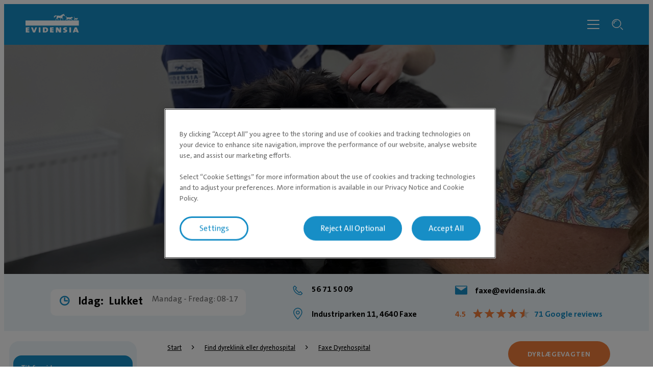

--- FILE ---
content_type: text/html; charset=utf-8
request_url: https://evidensia.dk/dyreklinik/evidensia-faxe-dyrehospital/
body_size: 11683
content:

<!DOCTYPE html>
<html lang="da-DK">
<head id="head">
    


    <link rel="preload" fetchpriority="high" href="https://contentivcevidensia.azureedge.net/nordics/assets/nordicSites/fonts/TheSansPlain/TheSansC5-5_Plain.woff2?v=639042478234883679" as="font" type="font/woff2" crossorigin="anonymous">
<link rel="preload" fetchpriority="high" href="https://contentivcevidensia.azureedge.net/nordics/assets/nordicSites/fonts/TheSansBold/TheSansC5-7_Bold.woff2?v=639042478234883679" as="font" type="font/woff2" crossorigin="anonymous">
<link rel="preload" fetchpriority="high" href="https://contentivcevidensia.azureedge.net/nordics/assets/nordicSites/fonts/Garamond/ITCGaramondStd-BkCondIta.woff?v=639042478234883679" as="font" type="font/woff" crossorigin="anonymous">

    <meta name="viewport" content="width=device-width, initial-scale=1" />
    <meta charset="UTF-8" />

    <link async href="https://contentivcevidensia.azureedge.net/nordics/assets/nordicSites/css/main.css?v=639042478234883679" rel="stylesheet">
    <link href="/api/themes/theme-main.css?v=4178821976443797935&amp;id=7" rel="stylesheet">


    

    


        

        

        
<!-- Google Tag Manager -->
<script>(function(w,d,s,l,i){w[l]=w[l]||[];w[l].push({'gtm.start':
new Date().getTime(),event:'gtm.js'});var f=d.getElementsByTagName(s)[0],
j=d.createElement(s),dl=l!='dataLayer'?'&l='+l:'';j.async=true;j.src=
'https://www.googletagmanager.com/gtm.js?id='+i+dl;f.parentNode.insertBefore(j,f);
})(window,document,'script','dataLayer','GTM-KGP2CHH');</script>
<!-- End Google Tag Manager -->

    

    <title>Faxe Dyrehospital | Evidensia</title>

<meta content="Evidensia Faxe Dyrehospital tilbyder almindelige konsultationer og fungerer samtidig som henvisningshospital for andre dyrl&#xE6;ger. L&#xE6;s mere om os." name="description" />


    <meta name="robots" content="index, follow" />
<script type="application/ld+json">{"@context":"https://schema.org","@type":"VeterinaryCare","name":"Evidensia Faxe Dyrehospital","description":"Evidensia Faxe Dyrehospital tilbyder almindelige konsultationer og fungerer samtidig som henvisningshospital for andre dyrlæger. Læs mere om os.","additionalType":"MedicalBusiness","image":{"@type":"ImageObject","alternateName":"Hund hos dyrlægen","url":"https://evidensia.dk/getmedia/715c2512-8e12-4431-8c29-4e9a3ce56a20/hund-hos-dyrl%C3%A6gen-hero.webp?ext=.webp","caption":"Hund hos dyrlægen"},"sameAs":"https://www.facebook.com/FaxeDyrehospital/","url":"https://evidensia.dk/dyreklinik/evidensia-faxe-dyrehospital/","address":{"@type":"PostalAddress","telephone":"56 71 50 09","addressCountry":"Denmark","addressLocality":"Faxe","postalCode":"4640","streetAddress":"Industriparken 11"},"location":{"@type":"Place","geo":{"@type":"GeoCoordinates","latitude":"55.2630309","longitude":"12.1029828"},"openingHoursSpecification":[{"@type":"OpeningHoursSpecification","closes":"17:00:00","dayOfWeek":"https://schema.org/Monday","opens":"08:00:00"},{"@type":"OpeningHoursSpecification","closes":"17:00:00","dayOfWeek":"https://schema.org/Tuesday","opens":"08:00:00"},{"@type":"OpeningHoursSpecification","closes":"17:00:00","dayOfWeek":"https://schema.org/Wednesday","opens":"08:00:00"},{"@type":"OpeningHoursSpecification","closes":"17:00:00","dayOfWeek":"https://schema.org/Thursday","opens":"08:00:00"},{"@type":"OpeningHoursSpecification","closes":"17:00:00","dayOfWeek":"https://schema.org/Friday","opens":"08:00:00"},{"@type":"OpeningHoursSpecification","dayOfWeek":"https://schema.org/Saturday"},{"@type":"OpeningHoursSpecification","dayOfWeek":"https://schema.org/Sunday"}]},"parentOrganization":{"@type":"Organization","name":"Evidensia","sameAs":["https://evidensia.dk/","https://www.linkedin.com/company/evidensia-dyrehospital/"],"url":"https://evidensia.dk/dyreklinik/evidensia-faxe-dyrehospital/","areaServed":"nationwide","brand":{"@type":"Brand","name":"Evidensia Dyrehospital"},"legalName":"Evidensia Dyrehospital A/S","logo":{"@type":"ImageObject","url":"https://evidensia.dk/getmedia/5ee71556-5c51-4355-aec2-253edbd43af3/logo-evidensia-white.svg?ext=.svg","inLanguage":"da-dk","contentUrl":"https://evidensia.dk/getmedia/5ee71556-5c51-4355-aec2-253edbd43af3/logo-evidensia-white.svg?ext=.svg","caption":"Evidensia logo"}},"telephone":"56 71 50 09"}</script>    <meta property="og:type" content="website" />
    <meta property="og:title" content="Faxe Dyrehospital">
    <meta property="og:description" content="Evidensia Faxe Dyrehospital tilbyder almindelige konsultationer og fungerer samtidig som henvisningshospital for andre dyrlæger. Læs mere om os." />
        <meta property="og:image" itemprop="image" content="/getmedia/b413468c-5df2-4c8c-87ec-0ae30cb38a34/Faxe-Dyrehospital-2018-e1526983920881">
    <meta property="og:site_name" content="Denmark">
        <meta property="og:url" content="https://evidensia.dk/dyreklinik/evidensia-faxe-dyrehospital/">
        <link rel="canonical" href="https://evidensia.dk/dyreklinik/evidensia-faxe-dyrehospital/">
    <meta name="twitter:card" content="summary_large_image" />
    <meta name="twitter:site" content="" />
    <meta name="twitter:title" content="Faxe Dyrehospital" />
    <meta name="twitter:description" content="Evidensia Faxe Dyrehospital tilbyder almindelige konsultationer og fungerer samtidig som henvisningshospital for andre dyrl&#xE6;ger. L&#xE6;s mere om os." />
        <meta name="twitter:image" content="/getmedia/b413468c-5df2-4c8c-87ec-0ae30cb38a34/Faxe-Dyrehospital-2018-e1526983920881" />
    <meta name="twitter:image:alt" content="" />
        <link rel="icon" href="/getmedia/b5e75e11-da70-4534-9dd1-41681d2f1552/favicon.ico?width=16&amp;height=16&amp;ext=.ico" />



</head>
<body data-preview="false">
    


        
<!-- Google Tag Manager (noscript) -->
<noscript><iframe src="https://www.googletagmanager.com/ns.html?id=GTM-KGP2CHH"
height="0" width="0" style="display:none;visibility:hidden"></iframe></noscript>
<!-- End Google Tag Manager (noscript) -->


    <div class="page-wrapper  ">
        

        <a href="#main" class="skip-link">Spring til hovedindhold</a>
        

<header class="header header--clinic">
    <div class="container">
        <div class="header__content">
            <div class="header__item header__logo">
                <a href="/" class="brand" aria-label="Logo">
                        <img src="/getmedia/5ee71556-5c51-4355-aec2-253edbd43af3/logo-evidensia-white.svg?ext=.svg" width="120" height="40" alt="Evidensia logo" />
                </a>
            </div>
            <div class="header__item header__menu">
                <nav class="header__nav header__nav--hidden">
                        <ul class="header__list">
                <li class="header__list-item header__list-item--marked header__list-item--submenu">
                    <a href="/dyreklinik/" target="_self" >Dyreklinikker</a>
                </li>
                <li class="header__list-item ">
                    <a href="/ydelse/" target="_self" >Behandlinger</a>
                </li>
                <li class="header__list-item ">
                    <a href="/dyrlaegevagten-akut-dyrlaege/" target="_self" >Dyrl&#xE6;gevagten</a>
                </li>
                <li class="header__list-item ">
                    <a href="/dindyredoktor/" target="_self" >Din Dyredoktor</a>
                </li>
                <li class="header__list-item ">
                    <a href="/henvisning/" target="_self" >Henvisning</a>
                </li>
                <li class="header__list-item ">
                    <a href="/om-evidensia-danmark/" target="_self" >Om os</a>
                </li>
                        </ul>

                        <div class="header__submenu-container"></div>

                        <a class="header__booking btn btn--secondary" href="/dyreklinik/" rel="noopener">Online booking</a>
                </nav>
                <div class="header__toggler">
                    <i class="toggler__burger desktop-visible i i-burger"></i>
                    <i class="toggler__close i i-close"></i>
                </div>

<form action="/sog/" method="get">                    <div class="header__search">
                        <input class="header__search-field" id="header-search" name="s" type="text" value="" />
                        <button class="header__search-button" type="submit" aria-label="S&#xF8;gefelt"><i class="i i-search"></i></button>
                        <a class="header__search-link" role="link" aria-label="Search"><i class="i i-search"></i></a>
                    </div>
</form>            </div>

            <div class="header__burger-wrapper">
                <i class="header__burger mobile-visible i i-burger"></i>
                <i class="header__close i i-close"></i>
                <div class="header__text header__text--open header__text--visible">
                    <p>Menu</p>
                </div>
                <div class="header__text header__text--close">
                    <p>Luk</p>
                </div>
            </div>

        </div>
    </div>
</header>


        <div id="main">
            


    <section class="section--hero">
        <div class="container--full">
            <div class="hero hero--small">
                
    <div class="hero__background ">
            <div class="hero__image">
                <picture>

                    <source media="(max-width:768px)" srcset="/getmedia/4b1170f0-cbe2-42c0-90c7-df30d2112ff6/hund-hos-dyrl%c3%a6gen.webp?ext=.webp 680w" />
                    <source media="(max-width:1023px)" srcset="/getmedia/4b1170f0-cbe2-42c0-90c7-df30d2112ff6/hund-hos-dyrl%c3%a6gen.webp?ext=.webp 1200w" />
                    <source media="(min-width:1024px)" srcset="/getmedia/715c2512-8e12-4431-8c29-4e9a3ce56a20/hund-hos-dyrl%c3%a6gen-hero.webp?ext=.webp 1920w" />

                    <img fetchpriority="high" src="/getmedia/4b1170f0-cbe2-42c0-90c7-df30d2112ff6/hund-hos-dyrl%c3%a6gen.webp?ext=.webp" alt="Hund hos dyrl&#xE6;gen" />
                </picture>
            </div>
    </div>

                <div class="hero__content">
                    <div class="container">
                        <div class="hero__box">
                            
        <h1 class="hero__title">Evidensia Faxe Dyrehospital</h1>
        <h2 class="hero__subtitle">Din specialiseret dyrl&#xE6;ge i Faxe</h2>

                                <div class="hero__buttons">
                                        <a href="/dyreklinik/evidensia-faxe-dyrehospital/bestil-tid/" class="btn btn--secondary hero__button" target="_self" >
                                            <i class="i i-booking"></i>
                                            Book en tid
                                        </a>

                                </div>
                        </div>
                    </div>
                </div>
            </div>
        </div>
    </section>


    <section class="bg-primary--lighter">
        <div class="clinic-banner container--extra-large  ">
                <div class="clinic-banner__opening ">
                            <div class="clinic-banner__open-hours">
                                <i class="i i-clock"></i>
                                <div class="open-hours__title">
                                    <span class="open-hours__text">Idag:</span>
                                    <span class="open-hours__time">Lukket</span>
                                </div>
                            </div>
                        <div class="clinic-banner__text">
                            Mandag - Fredag: 08-17
                        </div>
                </div>

                <div class="clinic-banner__info">
                        <div class="clinic-banner__phone-wrapper">
                            <i class="i i-phone"></i>
                            <a class="clinic-banner__phone" href="tel:56 71 50 09" rel="noopener">
                                56 71 50 09
                            </a>
                        </div>

                        <a class="clinic-banner__email" href="mailto:faxe@evidensia.dk" rel="noopener">
                            <i class="i i-mail"></i>
                            faxe@evidensia.dk
                        </a>

                        <a class="clinic-banner__location" href="https://www.google.com/maps/search/?api=1&amp;query=Evidensia Faxe Dyrehospital" rel="noopener" target="_blank" aria-label="Klinikkens adresse (&#xE5;bner i ny fane)">
                            <i class="i i-pin"></i>
                            Industriparken 11, 4640 Faxe
                        </a>

                        <div class="clinic-rating">
                            <div class="rating">
                                <div class="rating__data">
                                    <div class="rating__number">4.5</div>
                                    <div class="rating__stars">
                                        <div class="rating__stars-fill" style="width: 92%">
                                            <span>★</span>
                                            <span>★</span>
                                            <span>★</span>
                                            <span>★</span>
                                            <span>★</span>
                                        </div>
                                        <span>★</span>
                                        <span>★</span>
                                        <span>★</span>
                                        <span>★</span>
                                        <span>★</span>
                                    </div>
                                    <a href="https://maps.google.com/?cid=6054861085943156939" target="_blank" class="rating__info" aria-label="71 Google reviews (&#xE5;bner i ny fane)">
                                        71 Google reviews
                                    </a>
                                </div>
                            </div>
                        </div>
                </div>
        </div>
    </section>


<section class="section">
    <div class="content-type content-type--clinic content-type--primary-widgets">
        <main class="container--extra-large content-type__main">
            
    <div class="breadcrumb">
        <ul class="breadcrumb__list">

                    <li class="breadcrumb__item">
                        <a href="/">Start</a>
                        <i class="i i-chevron-right"></i>
                    </li>
                    <li class="breadcrumb__item">
                        <a href="/dyreklinik/">Find dyreklinik eller dyrehospital</a>
                        <i class="i i-chevron-right"></i>
                    </li>
                    <li class="breadcrumb__item">
                        <a href="/dyreklinik/evidensia-faxe-dyrehospital/">Faxe Dyrehospital</a>
                    </li>
        </ul>
    </div>

            
    <aside class="content-type__submenu desktop-visible js-side_submenu">
        <section class="submenu submenu--clinic" id="js-submenu">
                <h2 class="submenu__title mobile-visible">Evidensia Faxe Dyrehospital</h2>
            <ul class="submenu__list">
                    <li class="submenu__item  active">
                        <a href="/dyreklinik/evidensia-faxe-dyrehospital/" target="_self">Til forsiden</a>
                    </li>
                    <li class="submenu__item  ">
                        <a href="/dyreklinik/evidensia-faxe-dyrehospital/bestil-tid/" target="_self">Bestil en tid</a>
                    </li>
                    <li class="submenu__item  ">
                        <a href="/dyreklinik/evidensia-faxe-dyrehospital/priser/" target="_self">Priser</a>
                    </li>
                    <li class="submenu__item  ">
                        <a href="/dyreklinik/evidensia-faxe-dyrehospital/abningstider/" target="_self">&#xC5;bningstider</a>
                    </li>
                    <li class="submenu__item  ">
                        <a href="/dyreklinik/evidensia-faxe-dyrehospital/ydelser/" target="_self">Behandlinger</a>
                    </li>
                    <li class="submenu__item submenu__item--self-contained ">
                        <a href="/dyreklinik/evidensia-faxe-dyrehospital/afdelinger/" target="_self">Afdelinger</a>
                            <div class="submenu__toggle submenu__toggle--open">
                                <i class="submenu__open i i-add"></i>
                                <i class="submenu__close i i-minus"></i>
                            </div>
                            <ul class="submenu__deep-submenu">
                                    <li class="deep-submenu__item "><a href="/dyreklinik/evidensia-faxe-dyrehospital/afdelinger/kirurgisk/" target="_self">Kirurgi</a></li>
                                    <li class="deep-submenu__item "><a href="/dyreklinik/evidensia-faxe-dyrehospital/afdelinger/medicinsk/" target="_self">Medicinske udredninger</a></li>
                                    <li class="deep-submenu__item "><a href="/dyreklinik/evidensia-faxe-dyrehospital/afdelinger/laboratorie/" target="_self">Laboratorieunders&#xF8;gelser</a></li>
                                    <li class="deep-submenu__item "><a href="/dyreklinik/evidensia-faxe-dyrehospital/afdelinger/taender/" target="_self">Tandbehandlinger</a></li>
                                    <li class="deep-submenu__item "><a href="/dyreklinik/evidensia-faxe-dyrehospital/afdelinger/henvisningsguide/" target="_self">Modtager henvisninger</a></li>
                            </ul>
                    </li>
                    <li class="submenu__item  ">
                        <a href="/dyreklinik/evidensia-faxe-dyrehospital/medarbejdere/" target="_self">Medarbejdere</a>
                    </li>
                    <li class="submenu__item  ">
                        <a href="/dyreklinik/evidensia-faxe-dyrehospital/om/" target="_self">Om os</a>
                    </li>
                    <li class="submenu__item  ">
                        <a href="/dyreklinik/evidensia-faxe-dyrehospital/arrangementer-paa-faxe-dyrehospital/" target="_self">Arrangementer</a>
                    </li>
            </ul>
        </section>
    </aside>

            <div class="content-type__content">
                    <div class="content-type__text rich-content"><h1 style="color: #333; padding: 0px 10px 10px 0px; margin-top: 2px;">Faxe Dyrehospital &ndash; Bedste behandling til dig og dine dyr</h1>

<p>Vi tilbyder dig og dine dyr den bedste behandling og rådgivning. Har du brug for dyrlægeassistance til hest og kvæg, så kontakt <a href="https://evidensia.dk/dyreklinik/faxe-hestehospital/">Evidensia Faxe Hestehospital.</a></p>

<p>På Evidensia Faxe Dyrehospital har vi alle moderne&nbsp;faciliteter til såvel forebyggelse, behandling af alle slags smådyr. Det er blandt andet en af grundene til, at mange andre&nbsp;dyrlæger bruger Faxe Dyrehospital som henvisningshospital for deres egne klienter. Men også&nbsp;vores bredde vifte af dyrlægefaglige kompetencer er kendt og værdsat, både i og udenfor&nbsp;dyrlægeverdenen.</p>

<p>Med vores eget veludstyret laboratorium, kan vi foretage en lang række undersøgelser på&nbsp;materialer fra alle dyrearter, og er derfor ikke altid afhængige af, at vente på svar fra eksterne&nbsp;laboratorier.</p>

<p>Endelig har Evidensia Faxe Dyrehospital også en butik med en bred vifte af foder, pleje- og&nbsp;helse produkter samt tilbehør til både heste og smådyr. Vores dyrlæger og&nbsp;veterinærsygeplejersker rådgiver altid gerne med for eksempel gode&nbsp;råd til den rigtige kost til&nbsp;hundehvalpen eller pelspleje til katten.</p>

<p>&nbsp;</p>
</div>

                    
        <div class="card bg-tertiary--lighter">
                <div class="card__media">
                    <img loading="lazy" src="/getmedia/b928cc0a-20cc-418f-a644-2f49bc6a1766/widget-killingepakke.webp?ext=.webp" alt="Evidensia Killingepakke" />
                </div>

                <h2 class="card__title">Killingepakke - Giv din killing den bedste start p&#xE5; livet</h2>

                <div class="card__text rich-content">Hos Evidensia er din killing i fokus, og vi står altid klar til at vejlede og besvare spørgsmål. Vi har sammensat en killingepakke, der dækker de første sundhedsundersøgelser og vaccinationer.</div>
                <div class="card__link">
                    <a href="/killingepakke-giv-din-killing-den-bedste-start-pa-livet/" rel="noopener" target="_self">
                        L&#xE6;s mere om killingepakke
                        <i class="i i-arrow-right"></i>
                    </a>
                </div>
        </div>
        <div class="card bg-primary--lighter">
                <div class="card__media">
                    <img loading="lazy" src="/getmedia/4f3f41df-9dc4-41d5-a7ab-d961acce5b80/hvalpepakke_hvalpens_bedste_start_paa_livet.jpg?width=1000&amp;height=667&amp;ext=.jpg" alt="" />
                </div>

                <h2 class="card__title">Hvalpepakke - Giv din hvalp den bedste start p&#xE5; livet</h2>

                <div class="card__text rich-content">Hos Evidensia er din hvalp i centrum, og vi står altid klar til at guide og svare på spørgsmål. Vi har sammensat en hvalpepakke der dækker de første sundhedsundersøgelser og vaccinationer.</div>
                <div class="card__link">
                    <a href="/hvalpepakke-giv-din-hvalp-den-bedste-start-paa-livet/" rel="noopener" target="_self">
                        L&#xE6;s mere om vores hvalpepakke
                        <i class="i i-arrow-right"></i>
                    </a>
                </div>
        </div>
        <div class="card bg-secondary--lighter">
                <div class="card__media">
                    <img loading="lazy" src="/getmedia/962048c5-d097-40b4-9434-e7e68d9c1001/Catfriendlywidget.jpg?width=800&amp;height=400&amp;ext=.jpg" alt="" />
                </div>

                <h2 class="card__title">Vi er Cat Friendly Clinic</h2>

                <div class="card__text rich-content">Vi er Certificerede &rdquo;Cat Frindly Clinic&rdquo; fra det &rdquo; The International Society for Feline Medicine&rdquo; (ISFM). Det betyder at vi har specielt fokus på, at mindske stress hos både din kat og dig som ejer, i forbindelse med jeres besøg hos dyrlægen. Derfor har vi et separat venteområde for katte, så din kat ikke skal vente lige ved siden af hunde og andre dyr. Vi har også et separat konsultationsrum, samt rummelige indlæggelsesrum kun forbeholdt katte.</div>
                <div class="card__link">
                    <a href="/ydelse/cat-friendly-clinic/" rel="noopener" target="_self">
                        Mere information om Cat Friendly Clinic
                        <i class="i i-arrow-right"></i>
                    </a>
                </div>
        </div>


                

<section class="section">
    <div class="container">
        <div class="col-flex-wrapper">
            <div class="col-flex">
                





    <div class="card  bg-secondary--lighter">
            <div class="card__media">
                <img loading="lazy" src="/getmedia/88658ff4-08a4-4cb1-bd60-be7e87ba30e2/widget-800-x-400-online-booking.webp" alt="ONLINE BOOKING" />
            </div>

                <h2 class="card__title">ONLINE BOOKING</h2>

            <div class="card__text">Ved hjælp af vores online booking, kan du booke undersøgelser og behandlinger Online - Når det passer dig.</div>

            <div class="card__link">
                <a href="/dyreklinik/evidensia-faxe-dyrehospital/bestil-tid/" rel="noopener" target="_self">
                    G&#xE5; til Online Booking
                    <i class="i i-arrow-right"></i>
                </a>
            </div>

    </div>

    


            </div>
        </div>
    </div>
</section>

<section class="section">
    <div class="container">
        <div class="col-flex-wrapper">
            <div class="col-flex">
                





    <div class="card  bg-secondary--lighter">
            <div class="card__media">
                <img loading="lazy" src="/getmedia/ebe1e8ed-684d-488d-bb64-c4d2b69d72b3/iso.webp" alt="" />
            </div>

                <h2 class="card__title">ISO certificeret Dyrehospital</h2>

            <div class="card__text">ISO certificeringen er et kvalitetsstempel, som kun gives til klinikker, der lever op til særlige kvalitetskrav og løbende bliver kontrolleret af eksterne eksperter.</div>


    </div>

    


            </div>
        </div>
    </div>
</section>

                    
        <div class="card bg-tertiary--lighter">
                <div class="card__media">
                    <img loading="lazy" src="/getmedia/16b6f0be-ee97-44e7-9be8-23562fc6d3cf/pet-karlslunde-animal-hospital-consultation-room-1024x768.jpg?width=1024&amp;height=768&amp;ext=.jpg" alt="" />
                </div>

                <h2 class="card__title">Vejledning til dit bes&#xF8;g p&#xE5; dyreklinikken</h2>

                <div class="card__text rich-content">LÆS VENLIGST DETTE INDEN DU BESØGER EN AF VORES HOSPITALER ELLER KLINIKKER</div>
                <div class="card__link">
                    <a href="/vejledning-til-besoeg-paa-dyreklinik/" rel="noopener" target="_self">
                        Vejledning til dit bes&#xF8;g p&#xE5; dyreklinikken
                        <i class="i i-arrow-right"></i>
                    </a>
                </div>
        </div>
        <div class="card bg-primary--lighter">
                <div class="card__media">
                    <img loading="lazy" src="/getmedia/6c515735-47c2-411b-a4bd-32ec50775809/Nyhedsbrev-paa-mobilen.jpg?width=1000&amp;height=667&amp;ext=.jpg" alt="" />
                </div>

                <h2 class="card__title">F&#xE5; tilsendt Evidensias nyhedsbrev</h2>

                <div class="card__text rich-content">Tilmeld dig nyhedsbrevet og få tips og tricks til hverdagen med dit kæledyr, invitationer til arrangementer, gode tilbud og info omkring hvad der rør sig i dyreverden.</div>
                <div class="card__link">
                    <a href="/tilmelding-til-nyhedsbrev/" rel="noopener" target="_self">
                        G&#xE5; til tilmelding
                        <i class="i i-arrow-right"></i>
                    </a>
                </div>
        </div>

            </div>
            
        <div class="content-type__side-content content-type__side-content--primary">
            
    <div class="sidebar__section">
            <a href="/dyrlaegevagten-akut-dyrlaege/" target="_self" class="btn btn--tertiary">Dyrl&#xE6;gevagten</a>
    </div>

            

        </div>
    <div class="content-type__side-content ">
        
    <div class="opening-hours bg-primary--lighter">
        <div class="opening-hours__heading">
                <h3 class="opening-hours__title">&#xC5;bningstider</h3>

                <div class="opening-hours__text">
                    Mandag - Fredag: 08-17
                </div>

        </div>

            <a href="/dyreklinik/evidensia-faxe-dyrehospital/abningstider/" class="opening-hours__link" rel="noopener">Helligdage og andre &#xE5;bningstider</a>

    </div>

            
    <div class="opening-hours bg-primary--lighter ">
        <div class="opening-hours__heading">
                <h3 class="opening-hours__title">&#xC5;bningstider klinik</h3>

        </div>

            <ul class="opening-hours__list">
                <li class="opening-hours__item">
                    <div class="opening-hours__day">Mandag</div>
                    <div class="opening-hours__time">08:00&nbsp;&shy;-&nbsp;17:00</div>
                </li>

                <li class="opening-hours__item">
                    <div class="opening-hours__day">Tirsdag</div>
                    <div class="opening-hours__time">08:00&nbsp;&shy;-&nbsp;17:00</div>
                </li>
                <li class="opening-hours__item">
                    <div class="opening-hours__day">Onsdag</div>
                    <div class="opening-hours__time">08:00&nbsp;&shy;-&nbsp;17:00</div>
                </li>
                <li class="opening-hours__item">
                    <div class="opening-hours__day">Torsdag</div>
                    <div class="opening-hours__time">08:00&nbsp;&shy;-&nbsp;17:00</div>
                </li>
                <li class="opening-hours__item">
                    <div class="opening-hours__day">Fredag</div>
                    <div class="opening-hours__time">08:00&nbsp;&shy;-&nbsp;17:00</div>
                </li>
                <li class="opening-hours__item">
                    <div class="opening-hours__day">L&#xF8;rdag</div>
                    <div class="opening-hours__time">Lukket</div>
                </li>
                <li class="opening-hours__item">
                    <div class="opening-hours__day">S&#xF8;ndag</div>
                    <div class="opening-hours__time">Lukket</div>
                </li>
            </ul>
    </div>

        

        


            
    <div class="team-members__swiper bg-primary--lighter">
        <h2 class="team-members__swiper-title">Medarbejdere</h2>
        <div class="swiper swiper--team-members">
            <div class="swiper-wrapper">
                    <div class="swiper-slide">

                        <div class="contact contact--swiper">
                                <div class="contact__media">
                                    <div class="media__image">
                                        <img loading="lazy" src=/getmedia/9798b9bc-1758-4157-a79c-893a5d77dffe/Veterin%c3%a6rsygeplejerske-Lone-Pedersen alt="Lone Pedersen" />
                                    </div>
                                </div>

                            <div class="contact__info">
                                    <p class="contact__job-title">Veterin&#xE6;rsygeplejerske &#x2022; Teamleder</p>

                                    <h2 class="contact__name">Lone</h2>


                                    <div class="contact__text">Lone&nbsp;arbejder som veterinærsygeplejerske og Teamleder på Evidensia Faxe Dyrehospital, og har arbejdet med smådyr i mere end 30 år.

Dyr


	En labrador samt flere travheste


Erfaring

Lone har arbejdet på Evidensia Faxe Dyrehospital siden 1988, hvor hun startede som veterinærsygeplejerskeelev.

I 2011 afsluttede Lone en grundlæggende lederuddannelse.

KURSER

Lone har deltaget på flere kurser inden for:


	Ferieregler
	Sygefraværsregler
	Ledelse


&nbsp;
</div>
                                        <a class="contact__link" href="/dyreklinik/evidensia-faxe-dyrehospital/medarbejdere/veterinaersygeplejerske-lone/" rel="noopener">L&#xE6;s mere om Lone</a>

                            </div>
                        </div>
                    </div>
                    <div class="swiper-slide">

                        <div class="contact contact--swiper">
                                <div class="contact__media">
                                    <div class="media__image">
                                        <img loading="lazy" src=/getmedia/04506105-35a1-41bf-8023-a74b52a686bd/Chefdyrl%c3%a6ge-Anette-Spohr alt="Anette Spohr Country medical director for Evidensia Dyrehospitaler i Danmark" />
                                    </div>
                                </div>

                            <div class="contact__info">
                                    <p class="contact__job-title">Dyrl&#xE6;ge &#x2022; Ph.d. i Intern Medicin &#x2022; Country Medical Director</p>

                                    <h2 class="contact__name">Anette</h2>


                                    <div class="contact__text">Anette&nbsp;arbejder som&nbsp;Country Medical Director for Evidensia Dyrehospitaler i Danmark. En vigtig del af Anettes role er at uddanne den næste generation af dyrlæger - blandt andet her på Evidensia Faxe Dyrehospital.&nbsp;Anette brænder for at videregive sin viden og arbejder derfor tæt sammen med yngre kollegaer i forbindelse med udredning af patienter.
Hun har særligt fokus på intern medicin og arbejder primært med patienter, der lider af mavetarmsygdomme &ndash; et område, hun også har en ph.d. i. Derudover har Anette en stor interesse for bløddelskirurgi.
Ud over sin omfattende erfaring med medicinske udredninger har Anette også stor ekspertise inden for ultralyd, mavetarmoperationer og kikkertundersøgelser. Også her prioriterer hun at inddrage og uddanne yngre kollegaer.
&nbsp;

Dyr&nbsp;


	3 katte og en meget glad flatcoated retriever der elsker kattene


Erfaring

Anette har arbejdet på Evidensia Faxe Dyrehospital siden 2005.&nbsp;Hun har arbejdet med smådyr i mere end 30 år. Anette er derudover også været hospitalschef og ansvarlig for flere af vores dyreklinikker og dyrehospitaler daglige ledelse og drift gennem årene.

Som nyuddannet arbejdedes hun i blandet praksis på Møns Dyrehospital. Efterfølgende gik karrierevejen tilbage til Universitetshospitalet for Familiedyr på KU Sund hvor forskningsprojekter og undervisning var i fokus de næste mange år. I forbindelse med ph.d. studiet gik vejen også forbi Small Animal Department Massey University i New Zealand hvor der i &frac34; år blev arbejdet tæt sammen med deres internationale specialister indenfor kirurgi og intern medicin på kæledyrsområdet.&nbsp;

Anette har taget en ph.d. i intern medicin: mavetarmlidelser hos hund og kat fra Den Kongelige Veterinær- og landbohøjskole. &nbsp;

Siden 2017 har Anette været Country Medical Director for Evidensia Danmark og bidrager her med support til landeledelsen inden for veterinærfaglige strategiske områder, der er med til at styrke indsatsen på tværs af vores dyrehospitaler og dyreklinikker i Evidensia Danmark. Anette er også medlem af IVC Evidensia Academy leaders og IVC Evidensia internationale General Medical Board (GVMB)&nbsp;

Anette har og er gennem mange år censor på KU Sund indenfor veterinærmedicin.&nbsp;

Hun er forfatter til flere nationale og internationale artikler, samt afsnit i diverse lærebøger, og holder jævnligt foredrag i mavetarmlidelser og brug af antibiotika i smådyrspraksis for veterinærsygeplejersker og dyrlæger i både ind- og udland.&nbsp;

Kurser

Anette har deltaget i flere kurser inden for:

Intern medicin&nbsp;


	Nyrelidelser
	Leverlidelser
	Lidelser i blodet
	Lidelser i mavetarmkanalen
	Infektionssygdomme
	Ernæring
	Lidelser i immunosystemet
	og mange mange andre lidelser&nbsp;


Endoskopi &nbsp;


	Kikkerundersøgelse af mave, tolvfingertarm, tyktarm&nbsp;
	Kikkertundersøgelse lunger, øvre luftveje og næsehule&nbsp;
	Kikkertundersøgelse af urinveje
	Kikkertundersøgelse af ører&nbsp;
	Kikkertundersøgelse af bughulen
	Bløddelskirurgi &nbsp;
	Operationer i bughulen fx i bughulen, mavetarmkanalen, urinvejene, huden o.a&nbsp;


Ultralydsscanning&nbsp;


	Flere kurser i ultralyd af bughuleorganerne &nbsp;


Ledelse&nbsp;


	Flere kurser om ledelses af teams, konfliktløsning og kommunikation&nbsp;
	Certificeret til DISC profilering&nbsp;


&nbsp;
</div>
                                        <a class="contact__link" href="/dyreklinik/evidensia-faxe-dyrehospital/medarbejdere/chefdyrlaege-anette/" rel="noopener">L&#xE6;s mere om Anette</a>

                            </div>
                        </div>
                    </div>
                    <div class="swiper-slide">

                        <div class="contact contact--swiper">
                                <div class="contact__media">
                                    <div class="media__image">
                                        <img loading="lazy" src=/getmedia/9816ca88-9cf2-4b5f-a2a4-d65f92a6f2ee/Dyrl%c3%a6ge-Maria-Lykke-Lund-Jensen alt="Maria Lykke Lund Jensen" />
                                    </div>
                                </div>

                            <div class="contact__info">
                                    <p class="contact__job-title">Dyrl&#xE6;ge</p>

                                    <h2 class="contact__name">Maria </h2>


                                    <div class="contact__text">Maria J&nbsp;arbejder som dyrlæge på Evidensia Faxe Dyrehospital, hvor hun primært udfører konsultationer.

Hendes primære interesser er intern medicin, onkologi (kræftsygdomme) og adfærd.

Maria er en del af vagtteamet på Evidensia Karlslunde Dyrehospital.

Erfaring

&nbsp;

Maria har arbejdet på Evidensia Faxe Dyrehospital siden 2017.

Inden da har hun arbejdet på Evidensia Djurklinikken Ystad og Evidensia Djursjukhuset Göteborg.

KURSER

Maria har deltaget på flere kurser inden for:


	Akut medicin
	Endokrinologi (stofskiftesygdomme)


&nbsp;
</div>
                                        <a class="contact__link" href="/dyreklinik/evidensia-faxe-dyrehospital/medarbejdere/dyrlaege-maria-j/" rel="noopener">L&#xE6;s mere om Maria</a>

                            </div>
                        </div>
                    </div>
                    <div class="swiper-slide">

                        <div class="contact contact--swiper">
                                <div class="contact__media">
                                    <div class="media__image">
                                        <img loading="lazy" src=/getmedia/d62b95b7-c755-49f9-b3d9-540b125a4c72/Dyrlaege-Cecilie-Due-Faxe alt="Cecilie Sophie Dallerup Due" />
                                    </div>
                                </div>

                            <div class="contact__info">
                                    <p class="contact__job-title">Dyrl&#xE6;ge</p>

                                    <h2 class="contact__name">Cecilie D</h2>


                                    <div class="contact__text">Cecilie arbejder som dyrlæge på Evidensia Faxe Dyrehospital og arbejder tildagligt primært med udredning af medicinske patienter.

Hendes primære interesser er intern- og akut medicin&nbsp;og ultralydsscanning.

Cecilie er&nbsp;en del af vagtteamet på Evidensia Karlslunde Dyrehospital.

Dyr


	Kattene Pelle og Peanut


Erfaring

Cecilie har arbejdet&nbsp;på Evidensia Faxe Dyrehospital siden 2020.

Inden da har hun arbejdet på&nbsp;AniCura Regiondjursjukhuset Bagarmossen i Stockholm som TF veterinär, AniCura Københavns Dyrehospital og Husum Dyreklinik som veterinærstuderende.

KURSER

Cecilie har deltaget på flere kurser inden for:


	Dermatologi
	Intern medicin
	Almen kirurgi
	Gastrointestinale lidelser

</div>
                                        <a class="contact__link" href="/dyreklinik/evidensia-faxe-dyrehospital/medarbejdere/dyrlaege-cecilie/" rel="noopener">L&#xE6;s mere om Cecilie</a>

                            </div>
                        </div>
                    </div>

            </div>
        </div>
        <div class="swiper-pagination"></div>
            <a href="/dyreklinik/evidensia-faxe-dyrehospital/medarbejdere/" class="team-members__link navigation-link">
                Vores medarbejdere <i class="i i-arrow-right"></i>
            </a>
    </div>


        
    <div class="google-review__swiper">
        <h3 class="google-review__swiper-title">Vores klienter siger</h3>
        <div class="swiper swiper--google-review">
            <div class="swiper-wrapper">
                    <div class="swiper-slide">
        <div class="rating rating--google">
            <div class="rating__data ">
                    <p class="rating__reviewer">Maria Christina Secher Schmidt</p>
                <h2 class="rating__number">5</h2>
                <div class="rating__stars">
                    <div class="rating__stars-fill">
                            <span>&#9733;</span>
                            <span>&#9733;</span>
                            <span>&#9733;</span>
                            <span>&#9733;</span>
                            <span>&#9733;</span>
                    </div>
                    <span>&#9733;</span>
                    <span>&#9733;</span>
                    <span>&#9733;</span>
                    <span>&#9733;</span>
                    <span>&#9733;</span>
                </div>
                <p class="rating__review">Cecilie D har v&#xE6;ret helt uundv&#xE6;rlig i forl&#xF8;bet med vores boxer Hygrit. I mange &#xE5;r har Hygrit haft problemer med maven og der har v&#xE6;ret pr&#xF8;vet alverden, men nu ved vi, hvad der er galt og har f&#xE5;et en plan, der virker. Cecilie har v&#xE6;ret meget professionel, lyttende og vidende. Hun f&#xF8;lger op p&#xE5; en fin og omsorgsfuld m&#xE5;de. Evidensia Faxe er heldige at have hende - og det er vi ogs&#xE5; &#x1FA77;</p>
                <img loading="lazy" class="rating__logo" src="https://contentivcevidensia.azureedge.net/nordics/assets/nordicSites/images/google-logo.svg" alt="" />
            </div>
        </div>
                    </div>
                    <div class="swiper-slide">
        <div class="rating rating--google">
            <div class="rating__data ">
                    <p class="rating__reviewer">Hanne Nielsen</p>
                <h2 class="rating__number">5</h2>
                <div class="rating__stars">
                    <div class="rating__stars-fill">
                            <span>&#9733;</span>
                            <span>&#9733;</span>
                            <span>&#9733;</span>
                            <span>&#9733;</span>
                            <span>&#9733;</span>
                    </div>
                    <span>&#9733;</span>
                    <span>&#9733;</span>
                    <span>&#9733;</span>
                    <span>&#9733;</span>
                    <span>&#9733;</span>
                </div>
                <p class="rating__review">fin behandling af b&#xE5;de Odin og ejer.og god information om viderer hjemme behandling indtil kontrol bes&#xF8;g.tak Cecilie B&#x1F44D;&#x1F60A;</p>
                <img loading="lazy" class="rating__logo" src="https://contentivcevidensia.azureedge.net/nordics/assets/nordicSites/images/google-logo.svg" alt="" />
            </div>
        </div>
                    </div>
                    <div class="swiper-slide">
        <div class="rating rating--google">
            <div class="rating__data ">
                    <p class="rating__reviewer">Maria Wedel</p>
                <h2 class="rating__number">5</h2>
                <div class="rating__stars">
                    <div class="rating__stars-fill">
                            <span>&#9733;</span>
                            <span>&#9733;</span>
                            <span>&#9733;</span>
                            <span>&#9733;</span>
                            <span>&#9733;</span>
                    </div>
                    <span>&#9733;</span>
                    <span>&#9733;</span>
                    <span>&#9733;</span>
                    <span>&#9733;</span>
                    <span>&#9733;</span>
                </div>
                <p class="rating__review">Vi tog fra K&#xF8;benhavn til Faxe for Anettes ekspertise i mave/tarm systemet hos hunde. En kikkertunders&#xF8;gelse skulle der til af vores k&#xE6;re hunds mave, og jeg som pylret hundemor var mildest talt skide nerv&#xF8;s for alt det med narkosen osv.&#xA;Indtil Anette tr&#xE5;dte ind af d&#xF8;ren med stort beroligende smil og PERFEKT uddybning af hvad der skulle ske, hvorfor det skulle ske osv. Derudover var der flot forst&#xE5;else for at vi pt havde en hund med seperationsangst, og som derfor ikke skulle opleve at v&#xE6;re alene f&#xF8;r eller efter narkosen. Vi er ovenud tilfreds med behandlingen af vores hund og os selv. Man kan v&#xE6;re en nok s&#xE5; dygtig dyrl&#xE6;ge, men n&#xE5;r man har styr p&#xE5; mennesker og kommunikation, s&#xE5; har man alts&#xE5; l&#xF8;bet en mega home run hos mig. K&#xC6;MPE ros til Faxe Dyrehospital!</p>
                <img loading="lazy" class="rating__logo" src="https://contentivcevidensia.azureedge.net/nordics/assets/nordicSites/images/google-logo.svg" alt="" />
            </div>
        </div>
                    </div>
                    <div class="swiper-slide">
        <div class="rating rating--google">
            <div class="rating__data ">
                    <p class="rating__reviewer">Mikael Mortensen</p>
                <h2 class="rating__number">5</h2>
                <div class="rating__stars">
                    <div class="rating__stars-fill">
                            <span>&#9733;</span>
                            <span>&#9733;</span>
                            <span>&#9733;</span>
                            <span>&#9733;</span>
                            <span>&#9733;</span>
                    </div>
                    <span>&#9733;</span>
                    <span>&#9733;</span>
                    <span>&#9733;</span>
                    <span>&#9733;</span>
                    <span>&#9733;</span>
                </div>
                <p class="rating__review">Vi var p&#xE5; bes&#xF8;g idag med vores collie. Han skulle vaccineres inden han skal i hundepension.&#xA;&#xA;Super god behandling og fin pris.&#xA;&#xA;Evidensia Faxe kan varmt anbefales.</p>
                <img loading="lazy" class="rating__logo" src="https://contentivcevidensia.azureedge.net/nordics/assets/nordicSites/images/google-logo.svg" alt="" />
            </div>
        </div>
                    </div>
            </div>
        </div>
            <div class="swiper-pagination"></div>
                <a href="https://maps.google.com/?cid=6054861085943156939" target="_blank" class="google-review__link navigation-link">Baseret p&#xE5; anmeldelser fra Google</a>
    </div>



            
    <h3 class="fb-title">Facebook opslag</h3>
    <div id="fb-root"></div>
    <script async defer crossorigin="anonymous" src="https://connect.facebook.net/da_DK/sdk.js#xfbml=1&version=v12.0&appId=664528693652523&autoLogAppEvents=1" nonce="1BFJm1aN"></script>
    <div class="fb-page" data-href="https://www.facebook.com/FaxeDyrehospital/"
         data-show-posts="true" data-width="500" data-height="600" data-small-header="false"
         data-adapt-container-width="true" data-hide-cover="false" data-show-facepile="true">
        <blockquote cite="https://www.facebook.com/FaxeDyrehospital/" class="fb-xfbml-parse-ignore">
            <a href="https://www.facebook.com/FaxeDyrehospital/">Faxe Dyrehospital</a>
        </blockquote>
    </div>

    </div>

        </main>
    </div>
</section>
        </div>
        

        
<footer class="footer">
    <div class="footer__wrapper">
        <div class="container">
            <div class="footer__content">
                <div class="footer__item social">

                        <ul class="footer__socials">
                    <li class="footer__social">

                        <a href="https://www.facebook.com/EvidensiaDyrehospital" target="_blank" rel="noopener noreferrer" aria-label="Facebook (&#xE5;bner i ny fane)">
                                <i class="i i-facebook"></i>
                        </a>
                    </li>
                    <li class="footer__social">

                        <a href="https://www.linkedin.com/company/evidensia-dyrehospital/" target="_blank" rel="noopener noreferrer" aria-label="LinkedIn (&#xE5;bner i ny fane)">
                                <i class="i i-linkedin"></i>
                        </a>
                    </li>
                    <li class="footer__social">

                        <a href="https://www.instagram.com/evidensia_dyrehospitaler/" target="_blank" rel="noopener noreferrer" aria-label="Instagram (&#xE5;bner i ny fane)">
                                <i class="i i-instagram"></i>
                        </a>
                    </li>
                    <li class="footer__social">

                        <a href="https://www.youtube.com/channel/UCEBxjyAkT7Zg99ERo-HUr2g" target="_self" rel="noopener noreferrer" aria-label="Youtube">
                                <i class="i i-video"></i>
                        </a>
                    </li>
                        </ul>
<form action="/sog/" method="get">                        <div class="footer__search">
                            <div class="footer__search-group">
                                <input class="footer__search-field" id="footer-search" name="s" placeholder="S&#xF8;g" type="text" value="" />
                                <button type="submit" class="footer__search-button" aria-label="Search">
                                    <i class="i i-search footer__search-icon"></i>
                                </button>
                            </div>
                        </div>
</form>                        <div class="footer__contact rich-content">
                            <p>
                                Evidensia Dyrehospital A/S<br />
Hovedkontor<br />
Greve Erhvervscenter<br />
Korskildelund 6<br />
2670 Greve<br />
CVR 28 85 55 91
                            </p>
                        </div>

                </div>

                <div class="footer__item nav">
                    <h3 class="footer__title">For dyreejere</h3>

                    <ul class="footer__nav">
                    <li class="footer__nav__item">

                        <a href="/dindyredoktor/" target="_self"  aria-label="Din Dyredoktor">
Din Dyredoktor                        </a>
                    </li>
                    <li class="footer__nav__item">

                        <a href="/downloads/" target="_self"  aria-label="Downloads">
Downloads                        </a>
                    </li>
                    <li class="footer__nav__item">

                        <a href="/tilmelding-til-nyhedsbrev/" target="_self"  aria-label="Nyhedsbrev">
Nyhedsbrev                        </a>
                    </li>
                    <li class="footer__nav__item">

                        <a href="/privatlivspolitik/" target="_self"  aria-label="Privatlivspolitik">
Privatlivspolitik                        </a>
                    </li>
                    </ul>
                </div>
                <div class="footer__item nav">
                    <h3 class="footer__title">For dyrl&#xE6;ger</h3>

                    <ul class="footer__nav">
                    <li class="footer__nav__item">

                        <a href="/henvisning/" target="_self"  aria-label="Henvisning">
Henvisning                        </a>
                    </li>
                    <li class="footer__nav__item">

                        <a href="/om-evidensia-danmark/saelg-din-dyreklinik/" target="_self"  aria-label="S&#xE6;lg din dyreklinik">
S&#xE6;lg din dyreklinik                        </a>
                    </li>
                    <li class="footer__nav__item">

                        <a href="https://jobportal.evidensia.dk/" target="_blank" rel="noopener noreferrer" aria-label="Ledige stillinger &gt; (&#xE5;bner i ny fane)">
Ledige stillinger &gt;                        </a>
                    </li>
                    </ul>
                </div>
                <div class="footer__item nav">
                    <h3 class="footer__title">Andre</h3>

                    <ul class="footer__nav">
                    <li class="footer__nav__item">

                        <a href="/om-evidensia-danmark/kontakt-os/" target="_self"  aria-label="Kontakt os">
Kontakt os                        </a>
                    </li>
                    <li class="footer__nav__item">

                        <a href="/nyheder/" target="_self"  aria-label="Nyheder">
Nyheder                        </a>
                    </li>
                    <li class="footer__nav__item">

                        <a href="/om-evidensia-danmark/" target="_self"  aria-label="Om Evidensia Danmark">
Om Evidensia Danmark                        </a>
                    </li>
                    <li class="footer__nav__item">

                        <a href="/om-evidensia-danmark/dansk-organisation/" target="_self"  aria-label="Organisation">
Organisation                        </a>
                    </li>
                    <li class="footer__nav__item">

                        <a href="https://ivcevidensia.com" target="_blank" rel="noopener noreferrer" aria-label="En del af IVC Evidensia &gt; (&#xE5;bner i ny fane)">
En del af IVC Evidensia &gt;                        </a>
                    </li>
                    </ul>
                </div>

            </div>

                <div class="footer__signature rich-content">
                    &copy; Evidensia, All rights reserved
                </div>

        </div>
    </div>
</footer>


    </div>



    


        

        



    <script src="https://contentivcevidensia.azureedge.net/nordics/assets/nordicSites/js/main.js?v=639042478234883679"></script>

    
    



    <div class="alert">
    <div class="alert__background"></div>
    <div class="alert__container">
        <i class="i i-info alert__icon"></i>
        <h3 class="alert__title"></h3>
        <p class="alert__content"></p>
        <button class="alert__button btn btn--primary alert__button--confirm">Ok</button>
    </div>
</div>
    

<script type="text/javascript" src="/_Incapsula_Resource?SWJIYLWA=719d34d31c8e3a6e6fffd425f7e032f3&ns=2&cb=590566378" async></script></body>
</html>